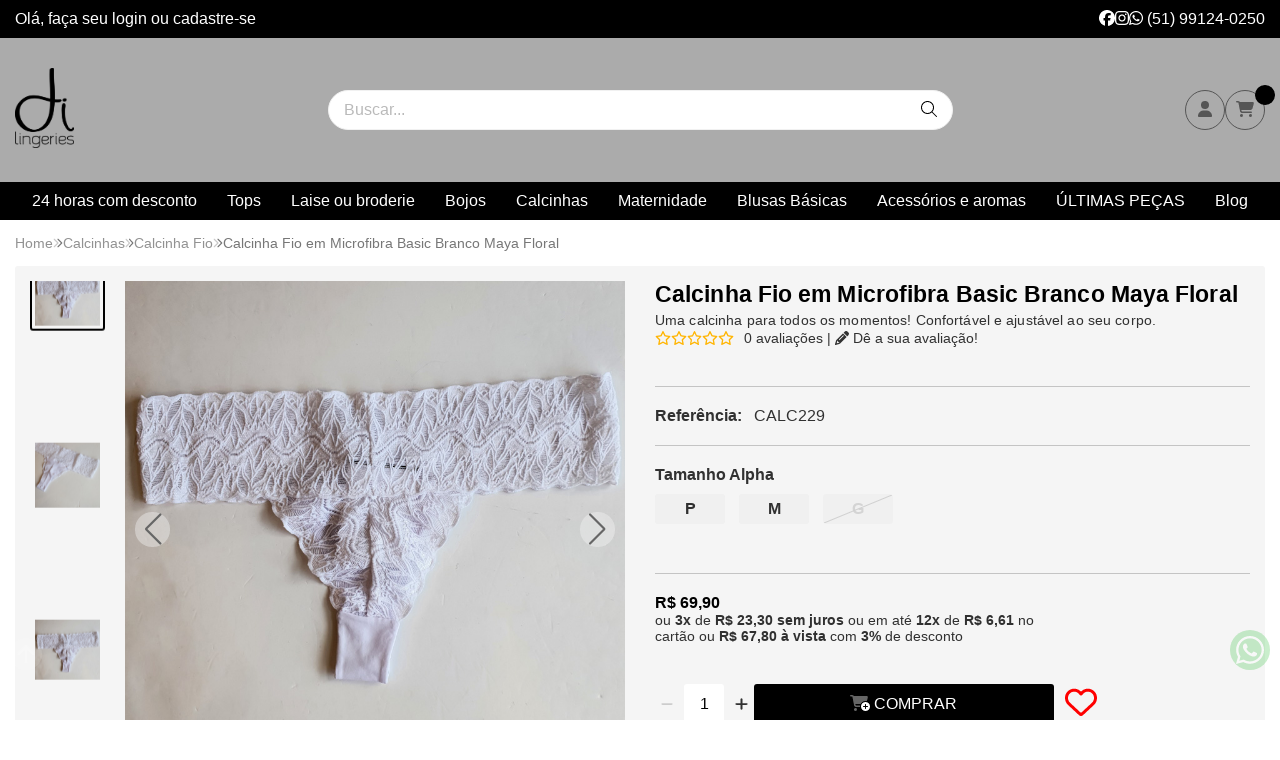

--- FILE ---
content_type: image/svg+xml
request_url: https://ka-p.fontawesome.com/releases/v6.7.2/svgs/duotone/envelope.svg?token=80583c5e2b
body_size: 70
content:
<svg xmlns="http://www.w3.org/2000/svg" viewBox="0 0 512 512"><!--! Font Awesome Pro 6.7.2 by @fontawesome - https://fontawesome.com License - https://fontawesome.com/license (Commercial License) Copyright 2024 Fonticons, Inc. --><defs><style>.fa-secondary{opacity:.4}</style></defs><path class="fa-secondary" d="M0 112c0 15.1 7.1 29.3 19.2 38.4L236.8 313.6c5.7 4.3 12.4 6.4 19.2 6.4s13.5-2.1 19.2-6.4L492.8 150.4c12.1-9.1 19.2-23.3 19.2-38.4l0 272c0 35.3-28.7 64-64 64L64 448c-35.3 0-64-28.7-64-64L0 112z"/><path class="fa-primary" d="M48 64C21.5 64 0 85.5 0 112c0 15.1 7.1 29.3 19.2 38.4L236.8 313.6c11.4 8.5 27 8.5 38.4 0L492.8 150.4c12.1-9.1 19.2-23.3 19.2-38.4c0-26.5-21.5-48-48-48L48 64z"/></svg>